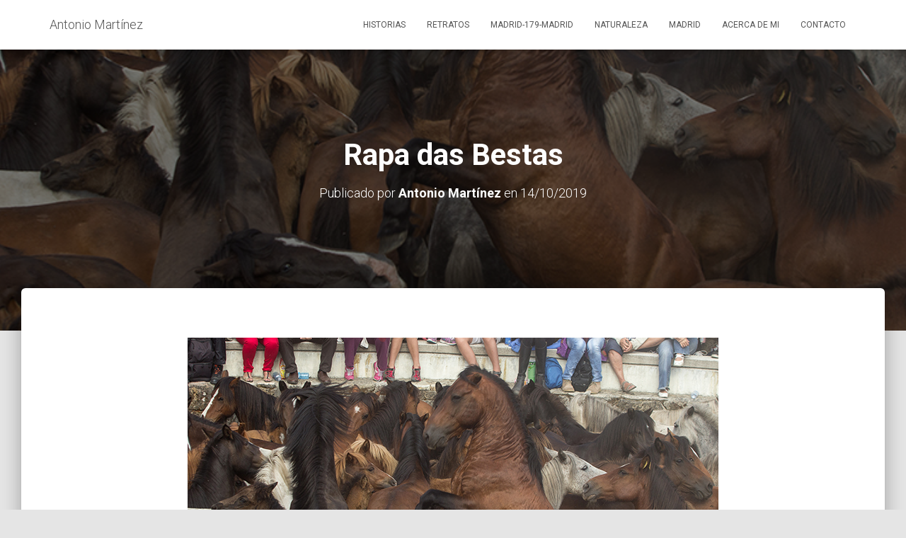

--- FILE ---
content_type: text/html; charset=UTF-8
request_url: https://www.antografia.com/rapa-das-bestas/
body_size: 15148
content:
<!DOCTYPE html>
<html lang="es">

<head>
	<meta charset='UTF-8'>
	<meta name="viewport" content="width=device-width, initial-scale=1">
	<link rel="profile" href="http://gmpg.org/xfn/11">
			<link rel="pingback" href="https://www.antografia.com/xmlrpc.php">
		<title>Rapa das Bestas &#8211; Antonio Martínez</title>
<meta name='robots' content='max-image-preview:large' />
<link rel='dns-prefetch' href='//fonts.googleapis.com' />
<link rel="alternate" type="application/rss+xml" title="Antonio Martínez &raquo; Feed" href="https://www.antografia.com/feed/" />
<link rel="alternate" type="application/rss+xml" title="Antonio Martínez &raquo; Feed de los comentarios" href="https://www.antografia.com/comments/feed/" />
<link rel="alternate" type="application/rss+xml" title="Antonio Martínez &raquo; Comentario Rapa das Bestas del feed" href="https://www.antografia.com/rapa-das-bestas/feed/" />
<script type="text/javascript">
window._wpemojiSettings = {"baseUrl":"https:\/\/s.w.org\/images\/core\/emoji\/14.0.0\/72x72\/","ext":".png","svgUrl":"https:\/\/s.w.org\/images\/core\/emoji\/14.0.0\/svg\/","svgExt":".svg","source":{"concatemoji":"https:\/\/www.antografia.com\/wp-includes\/js\/wp-emoji-release.min.js?ver=6.1.9"}};
/*! This file is auto-generated */
!function(e,a,t){var n,r,o,i=a.createElement("canvas"),p=i.getContext&&i.getContext("2d");function s(e,t){var a=String.fromCharCode,e=(p.clearRect(0,0,i.width,i.height),p.fillText(a.apply(this,e),0,0),i.toDataURL());return p.clearRect(0,0,i.width,i.height),p.fillText(a.apply(this,t),0,0),e===i.toDataURL()}function c(e){var t=a.createElement("script");t.src=e,t.defer=t.type="text/javascript",a.getElementsByTagName("head")[0].appendChild(t)}for(o=Array("flag","emoji"),t.supports={everything:!0,everythingExceptFlag:!0},r=0;r<o.length;r++)t.supports[o[r]]=function(e){if(p&&p.fillText)switch(p.textBaseline="top",p.font="600 32px Arial",e){case"flag":return s([127987,65039,8205,9895,65039],[127987,65039,8203,9895,65039])?!1:!s([55356,56826,55356,56819],[55356,56826,8203,55356,56819])&&!s([55356,57332,56128,56423,56128,56418,56128,56421,56128,56430,56128,56423,56128,56447],[55356,57332,8203,56128,56423,8203,56128,56418,8203,56128,56421,8203,56128,56430,8203,56128,56423,8203,56128,56447]);case"emoji":return!s([129777,127995,8205,129778,127999],[129777,127995,8203,129778,127999])}return!1}(o[r]),t.supports.everything=t.supports.everything&&t.supports[o[r]],"flag"!==o[r]&&(t.supports.everythingExceptFlag=t.supports.everythingExceptFlag&&t.supports[o[r]]);t.supports.everythingExceptFlag=t.supports.everythingExceptFlag&&!t.supports.flag,t.DOMReady=!1,t.readyCallback=function(){t.DOMReady=!0},t.supports.everything||(n=function(){t.readyCallback()},a.addEventListener?(a.addEventListener("DOMContentLoaded",n,!1),e.addEventListener("load",n,!1)):(e.attachEvent("onload",n),a.attachEvent("onreadystatechange",function(){"complete"===a.readyState&&t.readyCallback()})),(e=t.source||{}).concatemoji?c(e.concatemoji):e.wpemoji&&e.twemoji&&(c(e.twemoji),c(e.wpemoji)))}(window,document,window._wpemojiSettings);
</script>
<style type="text/css">
img.wp-smiley,
img.emoji {
	display: inline !important;
	border: none !important;
	box-shadow: none !important;
	height: 1em !important;
	width: 1em !important;
	margin: 0 0.07em !important;
	vertical-align: -0.1em !important;
	background: none !important;
	padding: 0 !important;
}
</style>
	<link rel='stylesheet' id='wp-block-library-css' href='https://www.antografia.com/wp-includes/css/dist/block-library/style.min.css?ver=6.1.9' type='text/css' media='all' />
<link rel='stylesheet' id='classic-theme-styles-css' href='https://www.antografia.com/wp-includes/css/classic-themes.min.css?ver=1' type='text/css' media='all' />
<style id='global-styles-inline-css' type='text/css'>
body{--wp--preset--color--black: #000000;--wp--preset--color--cyan-bluish-gray: #abb8c3;--wp--preset--color--white: #ffffff;--wp--preset--color--pale-pink: #f78da7;--wp--preset--color--vivid-red: #cf2e2e;--wp--preset--color--luminous-vivid-orange: #ff6900;--wp--preset--color--luminous-vivid-amber: #fcb900;--wp--preset--color--light-green-cyan: #7bdcb5;--wp--preset--color--vivid-green-cyan: #00d084;--wp--preset--color--pale-cyan-blue: #8ed1fc;--wp--preset--color--vivid-cyan-blue: #0693e3;--wp--preset--color--vivid-purple: #9b51e0;--wp--preset--color--accent: #e91e63;--wp--preset--color--background-color: #E5E5E5;--wp--preset--color--header-gradient: #a81d84;--wp--preset--gradient--vivid-cyan-blue-to-vivid-purple: linear-gradient(135deg,rgba(6,147,227,1) 0%,rgb(155,81,224) 100%);--wp--preset--gradient--light-green-cyan-to-vivid-green-cyan: linear-gradient(135deg,rgb(122,220,180) 0%,rgb(0,208,130) 100%);--wp--preset--gradient--luminous-vivid-amber-to-luminous-vivid-orange: linear-gradient(135deg,rgba(252,185,0,1) 0%,rgba(255,105,0,1) 100%);--wp--preset--gradient--luminous-vivid-orange-to-vivid-red: linear-gradient(135deg,rgba(255,105,0,1) 0%,rgb(207,46,46) 100%);--wp--preset--gradient--very-light-gray-to-cyan-bluish-gray: linear-gradient(135deg,rgb(238,238,238) 0%,rgb(169,184,195) 100%);--wp--preset--gradient--cool-to-warm-spectrum: linear-gradient(135deg,rgb(74,234,220) 0%,rgb(151,120,209) 20%,rgb(207,42,186) 40%,rgb(238,44,130) 60%,rgb(251,105,98) 80%,rgb(254,248,76) 100%);--wp--preset--gradient--blush-light-purple: linear-gradient(135deg,rgb(255,206,236) 0%,rgb(152,150,240) 100%);--wp--preset--gradient--blush-bordeaux: linear-gradient(135deg,rgb(254,205,165) 0%,rgb(254,45,45) 50%,rgb(107,0,62) 100%);--wp--preset--gradient--luminous-dusk: linear-gradient(135deg,rgb(255,203,112) 0%,rgb(199,81,192) 50%,rgb(65,88,208) 100%);--wp--preset--gradient--pale-ocean: linear-gradient(135deg,rgb(255,245,203) 0%,rgb(182,227,212) 50%,rgb(51,167,181) 100%);--wp--preset--gradient--electric-grass: linear-gradient(135deg,rgb(202,248,128) 0%,rgb(113,206,126) 100%);--wp--preset--gradient--midnight: linear-gradient(135deg,rgb(2,3,129) 0%,rgb(40,116,252) 100%);--wp--preset--duotone--dark-grayscale: url('#wp-duotone-dark-grayscale');--wp--preset--duotone--grayscale: url('#wp-duotone-grayscale');--wp--preset--duotone--purple-yellow: url('#wp-duotone-purple-yellow');--wp--preset--duotone--blue-red: url('#wp-duotone-blue-red');--wp--preset--duotone--midnight: url('#wp-duotone-midnight');--wp--preset--duotone--magenta-yellow: url('#wp-duotone-magenta-yellow');--wp--preset--duotone--purple-green: url('#wp-duotone-purple-green');--wp--preset--duotone--blue-orange: url('#wp-duotone-blue-orange');--wp--preset--font-size--small: 13px;--wp--preset--font-size--medium: 20px;--wp--preset--font-size--large: 36px;--wp--preset--font-size--x-large: 42px;--wp--preset--spacing--20: 0.44rem;--wp--preset--spacing--30: 0.67rem;--wp--preset--spacing--40: 1rem;--wp--preset--spacing--50: 1.5rem;--wp--preset--spacing--60: 2.25rem;--wp--preset--spacing--70: 3.38rem;--wp--preset--spacing--80: 5.06rem;}:where(.is-layout-flex){gap: 0.5em;}body .is-layout-flow > .alignleft{float: left;margin-inline-start: 0;margin-inline-end: 2em;}body .is-layout-flow > .alignright{float: right;margin-inline-start: 2em;margin-inline-end: 0;}body .is-layout-flow > .aligncenter{margin-left: auto !important;margin-right: auto !important;}body .is-layout-constrained > .alignleft{float: left;margin-inline-start: 0;margin-inline-end: 2em;}body .is-layout-constrained > .alignright{float: right;margin-inline-start: 2em;margin-inline-end: 0;}body .is-layout-constrained > .aligncenter{margin-left: auto !important;margin-right: auto !important;}body .is-layout-constrained > :where(:not(.alignleft):not(.alignright):not(.alignfull)){max-width: var(--wp--style--global--content-size);margin-left: auto !important;margin-right: auto !important;}body .is-layout-constrained > .alignwide{max-width: var(--wp--style--global--wide-size);}body .is-layout-flex{display: flex;}body .is-layout-flex{flex-wrap: wrap;align-items: center;}body .is-layout-flex > *{margin: 0;}:where(.wp-block-columns.is-layout-flex){gap: 2em;}.has-black-color{color: var(--wp--preset--color--black) !important;}.has-cyan-bluish-gray-color{color: var(--wp--preset--color--cyan-bluish-gray) !important;}.has-white-color{color: var(--wp--preset--color--white) !important;}.has-pale-pink-color{color: var(--wp--preset--color--pale-pink) !important;}.has-vivid-red-color{color: var(--wp--preset--color--vivid-red) !important;}.has-luminous-vivid-orange-color{color: var(--wp--preset--color--luminous-vivid-orange) !important;}.has-luminous-vivid-amber-color{color: var(--wp--preset--color--luminous-vivid-amber) !important;}.has-light-green-cyan-color{color: var(--wp--preset--color--light-green-cyan) !important;}.has-vivid-green-cyan-color{color: var(--wp--preset--color--vivid-green-cyan) !important;}.has-pale-cyan-blue-color{color: var(--wp--preset--color--pale-cyan-blue) !important;}.has-vivid-cyan-blue-color{color: var(--wp--preset--color--vivid-cyan-blue) !important;}.has-vivid-purple-color{color: var(--wp--preset--color--vivid-purple) !important;}.has-black-background-color{background-color: var(--wp--preset--color--black) !important;}.has-cyan-bluish-gray-background-color{background-color: var(--wp--preset--color--cyan-bluish-gray) !important;}.has-white-background-color{background-color: var(--wp--preset--color--white) !important;}.has-pale-pink-background-color{background-color: var(--wp--preset--color--pale-pink) !important;}.has-vivid-red-background-color{background-color: var(--wp--preset--color--vivid-red) !important;}.has-luminous-vivid-orange-background-color{background-color: var(--wp--preset--color--luminous-vivid-orange) !important;}.has-luminous-vivid-amber-background-color{background-color: var(--wp--preset--color--luminous-vivid-amber) !important;}.has-light-green-cyan-background-color{background-color: var(--wp--preset--color--light-green-cyan) !important;}.has-vivid-green-cyan-background-color{background-color: var(--wp--preset--color--vivid-green-cyan) !important;}.has-pale-cyan-blue-background-color{background-color: var(--wp--preset--color--pale-cyan-blue) !important;}.has-vivid-cyan-blue-background-color{background-color: var(--wp--preset--color--vivid-cyan-blue) !important;}.has-vivid-purple-background-color{background-color: var(--wp--preset--color--vivid-purple) !important;}.has-black-border-color{border-color: var(--wp--preset--color--black) !important;}.has-cyan-bluish-gray-border-color{border-color: var(--wp--preset--color--cyan-bluish-gray) !important;}.has-white-border-color{border-color: var(--wp--preset--color--white) !important;}.has-pale-pink-border-color{border-color: var(--wp--preset--color--pale-pink) !important;}.has-vivid-red-border-color{border-color: var(--wp--preset--color--vivid-red) !important;}.has-luminous-vivid-orange-border-color{border-color: var(--wp--preset--color--luminous-vivid-orange) !important;}.has-luminous-vivid-amber-border-color{border-color: var(--wp--preset--color--luminous-vivid-amber) !important;}.has-light-green-cyan-border-color{border-color: var(--wp--preset--color--light-green-cyan) !important;}.has-vivid-green-cyan-border-color{border-color: var(--wp--preset--color--vivid-green-cyan) !important;}.has-pale-cyan-blue-border-color{border-color: var(--wp--preset--color--pale-cyan-blue) !important;}.has-vivid-cyan-blue-border-color{border-color: var(--wp--preset--color--vivid-cyan-blue) !important;}.has-vivid-purple-border-color{border-color: var(--wp--preset--color--vivid-purple) !important;}.has-vivid-cyan-blue-to-vivid-purple-gradient-background{background: var(--wp--preset--gradient--vivid-cyan-blue-to-vivid-purple) !important;}.has-light-green-cyan-to-vivid-green-cyan-gradient-background{background: var(--wp--preset--gradient--light-green-cyan-to-vivid-green-cyan) !important;}.has-luminous-vivid-amber-to-luminous-vivid-orange-gradient-background{background: var(--wp--preset--gradient--luminous-vivid-amber-to-luminous-vivid-orange) !important;}.has-luminous-vivid-orange-to-vivid-red-gradient-background{background: var(--wp--preset--gradient--luminous-vivid-orange-to-vivid-red) !important;}.has-very-light-gray-to-cyan-bluish-gray-gradient-background{background: var(--wp--preset--gradient--very-light-gray-to-cyan-bluish-gray) !important;}.has-cool-to-warm-spectrum-gradient-background{background: var(--wp--preset--gradient--cool-to-warm-spectrum) !important;}.has-blush-light-purple-gradient-background{background: var(--wp--preset--gradient--blush-light-purple) !important;}.has-blush-bordeaux-gradient-background{background: var(--wp--preset--gradient--blush-bordeaux) !important;}.has-luminous-dusk-gradient-background{background: var(--wp--preset--gradient--luminous-dusk) !important;}.has-pale-ocean-gradient-background{background: var(--wp--preset--gradient--pale-ocean) !important;}.has-electric-grass-gradient-background{background: var(--wp--preset--gradient--electric-grass) !important;}.has-midnight-gradient-background{background: var(--wp--preset--gradient--midnight) !important;}.has-small-font-size{font-size: var(--wp--preset--font-size--small) !important;}.has-medium-font-size{font-size: var(--wp--preset--font-size--medium) !important;}.has-large-font-size{font-size: var(--wp--preset--font-size--large) !important;}.has-x-large-font-size{font-size: var(--wp--preset--font-size--x-large) !important;}
.wp-block-navigation a:where(:not(.wp-element-button)){color: inherit;}
:where(.wp-block-columns.is-layout-flex){gap: 2em;}
.wp-block-pullquote{font-size: 1.5em;line-height: 1.6;}
</style>
<link rel='stylesheet' id='contact-form-7-css' href='https://www.antografia.com/wp-content/plugins/contact-form-7/includes/css/styles.css?ver=5.7.3' type='text/css' media='all' />
<link rel='stylesheet' id='bootstrap-css' href='https://www.antografia.com/wp-content/themes/hestia/assets/bootstrap/css/bootstrap.min.css?ver=1.0.2' type='text/css' media='all' />
<link rel='stylesheet' id='hestia-font-sizes-css' href='https://www.antografia.com/wp-content/themes/hestia/assets/css/font-sizes.min.css?ver=3.0.27' type='text/css' media='all' />
<link rel='stylesheet' id='hestia_style-css' href='https://www.antografia.com/wp-content/themes/hestia/style.min.css?ver=3.0.27' type='text/css' media='all' />
<style id='hestia_style-inline-css' type='text/css'>
.fl-builder-bar-actions button,.fl-builder-bar-actions input[type="submit"],.fl-builder-bar-actions input[type="button"],.fl-builder-panel button,.fl-builder-panel input[type="submit"],.fl-builder-panel input[type="button"],.fl-builder--main-menu-panel-views button,.fl-builder--main-menu-panel-views input[type="submit"],.fl-builder--main-menu-panel-views input[type="button"],.fl-lightbox-footer button,.fl-lightbox-footer input[type="submit"],.fl-lightbox-footer input[type="button"]{-webkit-box-shadow:inherit;-moz-box-shadow:inherit;box-shadow:inherit}.fl-builder-bar-actions button:hover,.fl-builder-bar-actions input[type="submit"]:hover,.fl-builder-bar-actions input[type="button"]:hover,.fl-builder-panel button:hover,.fl-builder-panel input[type="submit"]:hover,.fl-builder-panel input[type="button"]:hover,.fl-builder--main-menu-panel-views button:hover,.fl-builder--main-menu-panel-views input[type="submit"]:hover,.fl-builder--main-menu-panel-views input[type="button"]:hover,.fl-lightbox-footer button:hover,.fl-lightbox-footer input[type="submit"]:hover,.fl-lightbox-footer input[type="button"]:hover{-webkit-box-shadow:inherit;-moz-box-shadow:inherit;box-shadow:inherit}.media-modal.wp-core-ui .media-modal-close{background-color:inherit}.media-modal.wp-core-ui select{-webkit-appearance:menulist-button;-moz-appearance:menulist-button;appearance:menulist-button}body.fl-builder-edit .navbar.header-with-topbar.navbar-default:not(.navbar-transparent){margin-top:40px}
.hestia-top-bar,.hestia-top-bar .widget.widget_shopping_cart .cart_list{background-color:#363537}.hestia-top-bar .widget .label-floating input[type=search]:-webkit-autofill{-webkit-box-shadow:inset 0 0 0 9999px #363537}.hestia-top-bar,.hestia-top-bar .widget .label-floating input[type=search],.hestia-top-bar .widget.widget_search form.form-group:before,.hestia-top-bar .widget.widget_product_search form.form-group:before,.hestia-top-bar .widget.widget_shopping_cart:before{color:#fff}.hestia-top-bar .widget .label-floating input[type=search]{-webkit-text-fill-color:#fff !important}.hestia-top-bar div.widget.widget_shopping_cart:before,.hestia-top-bar .widget.widget_product_search form.form-group:before,.hestia-top-bar .widget.widget_search form.form-group:before{background-color:#fff}.hestia-top-bar a,.hestia-top-bar .top-bar-nav li a{color:#fff}.hestia-top-bar ul li a[href*="mailto:"]:before,.hestia-top-bar ul li a[href*="tel:"]:before{background-color:#fff}.hestia-top-bar a:hover,.hestia-top-bar .top-bar-nav li a:hover{color:#eee}.hestia-top-bar ul li:hover a[href*="mailto:"]:before,.hestia-top-bar ul li:hover a[href*="tel:"]:before{background-color:#eee}
a,.navbar .dropdown-menu li:hover>a,.navbar .dropdown-menu li:focus>a,.navbar .dropdown-menu li:active>a,.navbar .navbar-nav>li .dropdown-menu li:hover>a,body:not(.home) .navbar-default .navbar-nav>.active:not(.btn)>a,body:not(.home) .navbar-default .navbar-nav>.active:not(.btn)>a:hover,body:not(.home) .navbar-default .navbar-nav>.active:not(.btn)>a:focus,a:hover,.card-blog a.moretag:hover,.card-blog a.more-link:hover,.widget a:hover,.has-text-color.has-accent-color,p.has-text-color a{color:#e91e63}.svg-text-color{fill:#e91e63}.pagination span.current,.pagination span.current:focus,.pagination span.current:hover{border-color:#e91e63}button,button:hover,.woocommerce .track_order button[type="submit"],.woocommerce .track_order button[type="submit"]:hover,div.wpforms-container .wpforms-form button[type=submit].wpforms-submit,div.wpforms-container .wpforms-form button[type=submit].wpforms-submit:hover,input[type="button"],input[type="button"]:hover,input[type="submit"],input[type="submit"]:hover,input#searchsubmit,.pagination span.current,.pagination span.current:focus,.pagination span.current:hover,.btn.btn-primary,.btn.btn-primary:link,.btn.btn-primary:hover,.btn.btn-primary:focus,.btn.btn-primary:active,.btn.btn-primary.active,.btn.btn-primary.active:focus,.btn.btn-primary.active:hover,.btn.btn-primary:active:hover,.btn.btn-primary:active:focus,.btn.btn-primary:active:hover,.hestia-sidebar-open.btn.btn-rose,.hestia-sidebar-close.btn.btn-rose,.hestia-sidebar-open.btn.btn-rose:hover,.hestia-sidebar-close.btn.btn-rose:hover,.hestia-sidebar-open.btn.btn-rose:focus,.hestia-sidebar-close.btn.btn-rose:focus,.label.label-primary,.hestia-work .portfolio-item:nth-child(6n+1) .label,.nav-cart .nav-cart-content .widget .buttons .button,.has-accent-background-color[class*="has-background"]{background-color:#e91e63}@media(max-width:768px){.navbar-default .navbar-nav>li>a:hover,.navbar-default .navbar-nav>li>a:focus,.navbar .navbar-nav .dropdown .dropdown-menu li a:hover,.navbar .navbar-nav .dropdown .dropdown-menu li a:focus,.navbar button.navbar-toggle:hover,.navbar .navbar-nav li:hover>a i{color:#e91e63}}body:not(.woocommerce-page) button:not([class^="fl-"]):not(.hestia-scroll-to-top):not(.navbar-toggle):not(.close),body:not(.woocommerce-page) .button:not([class^="fl-"]):not(hestia-scroll-to-top):not(.navbar-toggle):not(.add_to_cart_button):not(.product_type_grouped):not(.product_type_external),div.wpforms-container .wpforms-form button[type=submit].wpforms-submit,input[type="submit"],input[type="button"],.btn.btn-primary,.widget_product_search button[type="submit"],.hestia-sidebar-open.btn.btn-rose,.hestia-sidebar-close.btn.btn-rose,.everest-forms button[type=submit].everest-forms-submit-button{-webkit-box-shadow:0 2px 2px 0 rgba(233,30,99,0.14),0 3px 1px -2px rgba(233,30,99,0.2),0 1px 5px 0 rgba(233,30,99,0.12);box-shadow:0 2px 2px 0 rgba(233,30,99,0.14),0 3px 1px -2px rgba(233,30,99,0.2),0 1px 5px 0 rgba(233,30,99,0.12)}.card .header-primary,.card .content-primary,.everest-forms button[type=submit].everest-forms-submit-button{background:#e91e63}body:not(.woocommerce-page) .button:not([class^="fl-"]):not(.hestia-scroll-to-top):not(.navbar-toggle):not(.add_to_cart_button):hover,body:not(.woocommerce-page) button:not([class^="fl-"]):not(.hestia-scroll-to-top):not(.navbar-toggle):not(.close):hover,div.wpforms-container .wpforms-form button[type=submit].wpforms-submit:hover,input[type="submit"]:hover,input[type="button"]:hover,input#searchsubmit:hover,.widget_product_search button[type="submit"]:hover,.pagination span.current,.btn.btn-primary:hover,.btn.btn-primary:focus,.btn.btn-primary:active,.btn.btn-primary.active,.btn.btn-primary:active:focus,.btn.btn-primary:active:hover,.hestia-sidebar-open.btn.btn-rose:hover,.hestia-sidebar-close.btn.btn-rose:hover,.pagination span.current:hover,.everest-forms button[type=submit].everest-forms-submit-button:hover,.everest-forms button[type=submit].everest-forms-submit-button:focus,.everest-forms button[type=submit].everest-forms-submit-button:active{-webkit-box-shadow:0 14px 26px -12px rgba(233,30,99,0.42),0 4px 23px 0 rgba(0,0,0,0.12),0 8px 10px -5px rgba(233,30,99,0.2);box-shadow:0 14px 26px -12px rgba(233,30,99,0.42),0 4px 23px 0 rgba(0,0,0,0.12),0 8px 10px -5px rgba(233,30,99,0.2);color:#fff}.form-group.is-focused .form-control{background-image:-webkit-gradient(linear,left top,left bottom,from(#e91e63),to(#e91e63)),-webkit-gradient(linear,left top,left bottom,from(#d2d2d2),to(#d2d2d2));background-image:-webkit-linear-gradient(linear,left top,left bottom,from(#e91e63),to(#e91e63)),-webkit-linear-gradient(linear,left top,left bottom,from(#d2d2d2),to(#d2d2d2));background-image:linear-gradient(linear,left top,left bottom,from(#e91e63),to(#e91e63)),linear-gradient(linear,left top,left bottom,from(#d2d2d2),to(#d2d2d2))}.navbar:not(.navbar-transparent) li:not(.btn):hover>a,.navbar li.on-section:not(.btn)>a,.navbar.full-screen-menu.navbar-transparent li:not(.btn):hover>a,.navbar.full-screen-menu .navbar-toggle:hover,.navbar:not(.navbar-transparent) .nav-cart:hover,.navbar:not(.navbar-transparent) .hestia-toggle-search:hover{color:#e91e63}.header-filter-gradient{background:linear-gradient(45deg,rgba(168,29,132,1) 0,rgb(234,57,111) 100%)}.has-text-color.has-header-gradient-color{color:#a81d84}.has-header-gradient-background-color[class*="has-background"]{background-color:#a81d84}.has-text-color.has-background-color-color{color:#E5E5E5}.has-background-color-background-color[class*="has-background"]{background-color:#E5E5E5}
.btn.btn-primary:not(.colored-button):not(.btn-left):not(.btn-right):not(.btn-just-icon):not(.menu-item),input[type="submit"]:not(.search-submit),body:not(.woocommerce-account) .woocommerce .button.woocommerce-Button,.woocommerce .product button.button,.woocommerce .product button.button.alt,.woocommerce .product #respond input#submit,.woocommerce-cart .blog-post .woocommerce .cart-collaterals .cart_totals .checkout-button,.woocommerce-checkout #payment #place_order,.woocommerce-account.woocommerce-page button.button,.woocommerce .track_order button[type="submit"],.nav-cart .nav-cart-content .widget .buttons .button,.woocommerce a.button.wc-backward,body.woocommerce .wccm-catalog-item a.button,body.woocommerce a.wccm-button.button,form.woocommerce-form-coupon button.button,div.wpforms-container .wpforms-form button[type=submit].wpforms-submit,div.woocommerce a.button.alt,div.woocommerce table.my_account_orders .button,.btn.colored-button,.btn.btn-left,.btn.btn-right,.btn:not(.colored-button):not(.btn-left):not(.btn-right):not(.btn-just-icon):not(.menu-item):not(.hestia-sidebar-open):not(.hestia-sidebar-close){padding-top:15px;padding-bottom:15px;padding-left:33px;padding-right:33px}
.btn.btn-primary:not(.colored-button):not(.btn-left):not(.btn-right):not(.btn-just-icon):not(.menu-item),input[type="submit"]:not(.search-submit),body:not(.woocommerce-account) .woocommerce .button.woocommerce-Button,.woocommerce .product button.button,.woocommerce .product button.button.alt,.woocommerce .product #respond input#submit,.woocommerce-cart .blog-post .woocommerce .cart-collaterals .cart_totals .checkout-button,.woocommerce-checkout #payment #place_order,.woocommerce-account.woocommerce-page button.button,.woocommerce .track_order button[type="submit"],.nav-cart .nav-cart-content .widget .buttons .button,.woocommerce a.button.wc-backward,body.woocommerce .wccm-catalog-item a.button,body.woocommerce a.wccm-button.button,form.woocommerce-form-coupon button.button,div.wpforms-container .wpforms-form button[type=submit].wpforms-submit,div.woocommerce a.button.alt,div.woocommerce table.my_account_orders .button,input[type="submit"].search-submit,.hestia-view-cart-wrapper .added_to_cart.wc-forward,.woocommerce-product-search button,.woocommerce-cart .actions .button,#secondary div[id^=woocommerce_price_filter] .button,.woocommerce div[id^=woocommerce_widget_cart].widget .buttons .button,.searchform input[type=submit],.searchform button,.search-form:not(.media-toolbar-primary) input[type=submit],.search-form:not(.media-toolbar-primary) button,.woocommerce-product-search input[type=submit],.btn.colored-button,.btn.btn-left,.btn.btn-right,.btn:not(.colored-button):not(.btn-left):not(.btn-right):not(.btn-just-icon):not(.menu-item):not(.hestia-sidebar-open):not(.hestia-sidebar-close){border-radius:3px}
@media(min-width:769px){.page-header.header-small .hestia-title,.page-header.header-small .title,h1.hestia-title.title-in-content,.main article.section .has-title-font-size{font-size:42px}}
</style>
<link rel='stylesheet' id='hestia_fonts-css' href='https://fonts.googleapis.com/css?family=Roboto%3A300%2C400%2C500%2C700%7CRoboto+Slab%3A400%2C700&#038;subset=latin%2Clatin-ext&#038;ver=3.0.27' type='text/css' media='all' />
<link rel='stylesheet' id='ari-fancybox-css' href='https://www.antografia.com/wp-content/plugins/ari-fancy-lightbox/assets/fancybox/jquery.fancybox.min.css?ver=1.3.9' type='text/css' media='all' />
<script type='text/javascript' src='https://www.antografia.com/wp-includes/js/jquery/jquery.min.js?ver=3.6.1' id='jquery-core-js'></script>
<script type='text/javascript' src='https://www.antografia.com/wp-includes/js/jquery/jquery-migrate.min.js?ver=3.3.2' id='jquery-migrate-js'></script>
<script type='text/javascript' id='ari-fancybox-js-extra'>
/* <![CDATA[ */
var ARI_FANCYBOX = {"lightbox":{"touch":{"vertical":true,"momentum":true},"buttons":["slideShow","fullScreen","thumbs","close"],"lang":"custom","i18n":{"custom":{"PREV":"Previous","NEXT":"Next","PLAY_START":"Start slideshow (P)","PLAY_STOP":"Stop slideshow (P)","FULL_SCREEN":"Full screen (F)","THUMBS":"Thumbnails (G)","CLOSE":"Close (Esc)","ERROR":"The requested content cannot be loaded. <br\/> Please try again later."}}},"convert":{},"viewers":{"pdfjs":{"url":"https:\/\/www.antografia.com\/wp-content\/plugins\/ari-fancy-lightbox\/assets\/pdfjs\/web\/viewer.html"}}};
/* ]]> */
</script>
<script type='text/javascript' src='https://www.antografia.com/wp-content/plugins/ari-fancy-lightbox/assets/fancybox/jquery.fancybox.min.js?ver=1.3.9' id='ari-fancybox-js'></script>
<link rel="https://api.w.org/" href="https://www.antografia.com/wp-json/" /><link rel="alternate" type="application/json" href="https://www.antografia.com/wp-json/wp/v2/posts/1239" /><link rel="EditURI" type="application/rsd+xml" title="RSD" href="https://www.antografia.com/xmlrpc.php?rsd" />
<link rel="wlwmanifest" type="application/wlwmanifest+xml" href="https://www.antografia.com/wp-includes/wlwmanifest.xml" />
<meta name="generator" content="WordPress 6.1.9" />
<link rel="canonical" href="https://www.antografia.com/rapa-das-bestas/" />
<link rel='shortlink' href='https://www.antografia.com/?p=1239' />
<link rel="alternate" type="application/json+oembed" href="https://www.antografia.com/wp-json/oembed/1.0/embed?url=https%3A%2F%2Fwww.antografia.com%2Frapa-das-bestas%2F" />
<link rel="alternate" type="text/xml+oembed" href="https://www.antografia.com/wp-json/oembed/1.0/embed?url=https%3A%2F%2Fwww.antografia.com%2Frapa-das-bestas%2F&#038;format=xml" />
<style type="text/css">BODY .fancybox-container{z-index:200000}BODY .fancybox-is-open .fancybox-bg{opacity:0.87}BODY .fancybox-bg {background-color:#0f0f11}BODY .fancybox-thumbs {background-color:#ffffff}</style></head>

<body class="post-template-default single single-post postid-1239 single-format-standard blog-post header-layout-default">
	<svg xmlns="http://www.w3.org/2000/svg" viewBox="0 0 0 0" width="0" height="0" focusable="false" role="none" style="visibility: hidden; position: absolute; left: -9999px; overflow: hidden;" ><defs><filter id="wp-duotone-dark-grayscale"><feColorMatrix color-interpolation-filters="sRGB" type="matrix" values=" .299 .587 .114 0 0 .299 .587 .114 0 0 .299 .587 .114 0 0 .299 .587 .114 0 0 " /><feComponentTransfer color-interpolation-filters="sRGB" ><feFuncR type="table" tableValues="0 0.49803921568627" /><feFuncG type="table" tableValues="0 0.49803921568627" /><feFuncB type="table" tableValues="0 0.49803921568627" /><feFuncA type="table" tableValues="1 1" /></feComponentTransfer><feComposite in2="SourceGraphic" operator="in" /></filter></defs></svg><svg xmlns="http://www.w3.org/2000/svg" viewBox="0 0 0 0" width="0" height="0" focusable="false" role="none" style="visibility: hidden; position: absolute; left: -9999px; overflow: hidden;" ><defs><filter id="wp-duotone-grayscale"><feColorMatrix color-interpolation-filters="sRGB" type="matrix" values=" .299 .587 .114 0 0 .299 .587 .114 0 0 .299 .587 .114 0 0 .299 .587 .114 0 0 " /><feComponentTransfer color-interpolation-filters="sRGB" ><feFuncR type="table" tableValues="0 1" /><feFuncG type="table" tableValues="0 1" /><feFuncB type="table" tableValues="0 1" /><feFuncA type="table" tableValues="1 1" /></feComponentTransfer><feComposite in2="SourceGraphic" operator="in" /></filter></defs></svg><svg xmlns="http://www.w3.org/2000/svg" viewBox="0 0 0 0" width="0" height="0" focusable="false" role="none" style="visibility: hidden; position: absolute; left: -9999px; overflow: hidden;" ><defs><filter id="wp-duotone-purple-yellow"><feColorMatrix color-interpolation-filters="sRGB" type="matrix" values=" .299 .587 .114 0 0 .299 .587 .114 0 0 .299 .587 .114 0 0 .299 .587 .114 0 0 " /><feComponentTransfer color-interpolation-filters="sRGB" ><feFuncR type="table" tableValues="0.54901960784314 0.98823529411765" /><feFuncG type="table" tableValues="0 1" /><feFuncB type="table" tableValues="0.71764705882353 0.25490196078431" /><feFuncA type="table" tableValues="1 1" /></feComponentTransfer><feComposite in2="SourceGraphic" operator="in" /></filter></defs></svg><svg xmlns="http://www.w3.org/2000/svg" viewBox="0 0 0 0" width="0" height="0" focusable="false" role="none" style="visibility: hidden; position: absolute; left: -9999px; overflow: hidden;" ><defs><filter id="wp-duotone-blue-red"><feColorMatrix color-interpolation-filters="sRGB" type="matrix" values=" .299 .587 .114 0 0 .299 .587 .114 0 0 .299 .587 .114 0 0 .299 .587 .114 0 0 " /><feComponentTransfer color-interpolation-filters="sRGB" ><feFuncR type="table" tableValues="0 1" /><feFuncG type="table" tableValues="0 0.27843137254902" /><feFuncB type="table" tableValues="0.5921568627451 0.27843137254902" /><feFuncA type="table" tableValues="1 1" /></feComponentTransfer><feComposite in2="SourceGraphic" operator="in" /></filter></defs></svg><svg xmlns="http://www.w3.org/2000/svg" viewBox="0 0 0 0" width="0" height="0" focusable="false" role="none" style="visibility: hidden; position: absolute; left: -9999px; overflow: hidden;" ><defs><filter id="wp-duotone-midnight"><feColorMatrix color-interpolation-filters="sRGB" type="matrix" values=" .299 .587 .114 0 0 .299 .587 .114 0 0 .299 .587 .114 0 0 .299 .587 .114 0 0 " /><feComponentTransfer color-interpolation-filters="sRGB" ><feFuncR type="table" tableValues="0 0" /><feFuncG type="table" tableValues="0 0.64705882352941" /><feFuncB type="table" tableValues="0 1" /><feFuncA type="table" tableValues="1 1" /></feComponentTransfer><feComposite in2="SourceGraphic" operator="in" /></filter></defs></svg><svg xmlns="http://www.w3.org/2000/svg" viewBox="0 0 0 0" width="0" height="0" focusable="false" role="none" style="visibility: hidden; position: absolute; left: -9999px; overflow: hidden;" ><defs><filter id="wp-duotone-magenta-yellow"><feColorMatrix color-interpolation-filters="sRGB" type="matrix" values=" .299 .587 .114 0 0 .299 .587 .114 0 0 .299 .587 .114 0 0 .299 .587 .114 0 0 " /><feComponentTransfer color-interpolation-filters="sRGB" ><feFuncR type="table" tableValues="0.78039215686275 1" /><feFuncG type="table" tableValues="0 0.94901960784314" /><feFuncB type="table" tableValues="0.35294117647059 0.47058823529412" /><feFuncA type="table" tableValues="1 1" /></feComponentTransfer><feComposite in2="SourceGraphic" operator="in" /></filter></defs></svg><svg xmlns="http://www.w3.org/2000/svg" viewBox="0 0 0 0" width="0" height="0" focusable="false" role="none" style="visibility: hidden; position: absolute; left: -9999px; overflow: hidden;" ><defs><filter id="wp-duotone-purple-green"><feColorMatrix color-interpolation-filters="sRGB" type="matrix" values=" .299 .587 .114 0 0 .299 .587 .114 0 0 .299 .587 .114 0 0 .299 .587 .114 0 0 " /><feComponentTransfer color-interpolation-filters="sRGB" ><feFuncR type="table" tableValues="0.65098039215686 0.40392156862745" /><feFuncG type="table" tableValues="0 1" /><feFuncB type="table" tableValues="0.44705882352941 0.4" /><feFuncA type="table" tableValues="1 1" /></feComponentTransfer><feComposite in2="SourceGraphic" operator="in" /></filter></defs></svg><svg xmlns="http://www.w3.org/2000/svg" viewBox="0 0 0 0" width="0" height="0" focusable="false" role="none" style="visibility: hidden; position: absolute; left: -9999px; overflow: hidden;" ><defs><filter id="wp-duotone-blue-orange"><feColorMatrix color-interpolation-filters="sRGB" type="matrix" values=" .299 .587 .114 0 0 .299 .587 .114 0 0 .299 .587 .114 0 0 .299 .587 .114 0 0 " /><feComponentTransfer color-interpolation-filters="sRGB" ><feFuncR type="table" tableValues="0.098039215686275 1" /><feFuncG type="table" tableValues="0 0.66274509803922" /><feFuncB type="table" tableValues="0.84705882352941 0.41960784313725" /><feFuncA type="table" tableValues="1 1" /></feComponentTransfer><feComposite in2="SourceGraphic" operator="in" /></filter></defs></svg>	<div class="wrapper post-1239 post type-post status-publish format-standard has-post-thumbnail hentry category-historias default ">
		<header class="header ">
			<div style="display: none"></div>		<nav class="navbar navbar-default navbar-fixed-top  hestia_left navbar-not-transparent">
						<div class="container">
						<div class="navbar-header">
			<div class="title-logo-wrapper">
				<a class="navbar-brand" href="https://www.antografia.com/"
						title="Antonio Martínez">
					<p>Antonio Martínez</p></a>
			</div>
								<div class="navbar-toggle-wrapper">
						<button type="button" class="navbar-toggle" data-toggle="collapse" data-target="#main-navigation">
				<span class="icon-bar"></span>
				<span class="icon-bar"></span>
				<span class="icon-bar"></span>
				<span class="sr-only">Cambiar modo de navegación</span>
			</button>
					</div>
				</div>
		<div id="main-navigation" class="collapse navbar-collapse"><ul id="menu-principal" class="nav navbar-nav"><li id="menu-item-153" class="menu-item menu-item-type-taxonomy menu-item-object-category current-post-ancestor current-menu-parent current-post-parent menu-item-153"><a title="Historias" href="https://www.antografia.com/category/uncategorized/historias/">Historias</a></li>
<li id="menu-item-42" class="menu-item menu-item-type-taxonomy menu-item-object-category menu-item-42"><a title="Retratos" href="https://www.antografia.com/category/retratos/">Retratos</a></li>
<li id="menu-item-47" class="menu-item menu-item-type-taxonomy menu-item-object-category menu-item-47"><a title="Madrid-179-Madrid" href="https://www.antografia.com/category/madrid-179madrid/">Madrid-179-Madrid</a></li>
<li id="menu-item-46" class="menu-item menu-item-type-taxonomy menu-item-object-category menu-item-46"><a title="Naturaleza" href="https://www.antografia.com/category/naturaleza/">Naturaleza</a></li>
<li id="menu-item-251" class="menu-item menu-item-type-taxonomy menu-item-object-category menu-item-251"><a title="Madrid" href="https://www.antografia.com/category/madrid/">Madrid</a></li>
<li id="menu-item-44" class="menu-item menu-item-type-post_type menu-item-object-page menu-item-44"><a title="Acerca de mi" href="https://www.antografia.com/acerca-de-mi/">Acerca de mi</a></li>
<li id="menu-item-45" class="menu-item menu-item-type-post_type menu-item-object-page menu-item-45"><a title="Contacto" href="https://www.antografia.com/contacto/">Contacto</a></li>
</ul></div>			</div>
					</nav>
				</header>
<div id="primary" class="boxed-layout-header page-header header-small" data-parallax="active" ><div class="container"><div class="row"><div class="col-md-10 col-md-offset-1 text-center"><h1 class="hestia-title entry-title">Rapa das Bestas</h1><h4 class="author">Publicado por <a href="https://www.antografia.com/author/amartinez/" class="vcard author"><strong class="fn">Antonio Martínez</strong></a> en <time class="entry-date published" datetime="2019-10-14T10:44:37+00:00" content="2019-10-14">14/10/2019</time><time class="updated hestia-hidden" datetime="2023-02-19T11:45:11+00:00">14/10/2019</time></h4></div></div></div><div class="header-filter" style="background-image: url(https://www.antografia.com/wp-content/uploads/2019/10/IMG_0264-1.jpg);"></div></div>
<div class="main  main-raised ">
	<div class="blog-post blog-post-wrapper">
		<div class="container">
			<article id="post-1239" class="section section-text">
	<div class="row">
				<div class="col-md-8 single-post-container col-md-offset-2" data-layout="full-width">

			<div class="single-post-wrap entry-content"><div class="wp-block-image">
<figure class="aligncenter is-resized"><img decoding="async" src="https://www.antografia.com/wp-content/uploads/2019/10/IMG_0264-1.jpg" alt="" class="wp-image-1258" width="750" height="473" srcset="https://www.antografia.com/wp-content/uploads/2019/10/IMG_0264-1.jpg 750w, https://www.antografia.com/wp-content/uploads/2019/10/IMG_0264-1-300x189.jpg 300w" sizes="(max-width: 750px) 100vw, 750px" /></figure></div>


<p>La Rapa das bestas de Sabucedo es el nombre del curro que cada año se celebra en Sabucedo (Pontevedra) España, en el territorio del municipio de La Estrada durante tres días, el primer sábado, domingo y lunes de julio.</p>



<p>Cientos de personas presencian el primer sábado de julio, el arranque de la tradicional  Rapa das Bestas<a href="http://www.rapadasbestas.es/"> </a>en la localidad pontevedresa de Sabucedo, en el Ayuntamiento de A Estrada.</p>


<div class="wp-block-image">
<figure class="aligncenter"><img decoding="async" loading="lazy" width="750" height="398" src="https://www.antografia.com/wp-content/uploads/2019/10/IMG_0522-2-1.jpg" alt="" class="wp-image-1259" srcset="https://www.antografia.com/wp-content/uploads/2019/10/IMG_0522-2-1.jpg 750w, https://www.antografia.com/wp-content/uploads/2019/10/IMG_0522-2-1-300x159.jpg 300w" sizes="(max-width: 750px) 100vw, 750px" /></figure></div>


<p></p>


<div class="wp-block-image">
<figure class="aligncenter"><img decoding="async" loading="lazy" width="750" height="477" src="https://www.antografia.com/wp-content/uploads/2019/10/IMG_0545-2-1.jpg" alt="" class="wp-image-1260" srcset="https://www.antografia.com/wp-content/uploads/2019/10/IMG_0545-2-1.jpg 750w, https://www.antografia.com/wp-content/uploads/2019/10/IMG_0545-2-1-300x191.jpg 300w" sizes="(max-width: 750px) 100vw, 750px" /></figure></div>


<p></p>


<div class="wp-block-image">
<figure class="aligncenter"><img decoding="async" loading="lazy" width="750" height="475" src="https://www.antografia.com/wp-content/uploads/2019/10/IMG_0269-2.jpg" alt="" class="wp-image-1287" srcset="https://www.antografia.com/wp-content/uploads/2019/10/IMG_0269-2.jpg 750w, https://www.antografia.com/wp-content/uploads/2019/10/IMG_0269-2-300x190.jpg 300w" sizes="(max-width: 750px) 100vw, 750px" /></figure></div>


<p>Los&nbsp;aloitadores de Sabucedo, que son los que se encargan de sujetar a la besta o garañón mientras se procede a la rapa, usan a diferencia de otros lugares, tan sólo su destreza y su cuerpo para realizar su labor; además de ésta, otra &nbsp;característica singular de la Rapa das Bestas de Sabucedo es, que la «Bajada» o actividad de juntanza y conducción de las&nbsp;bestas&nbsp;al lugar de Sabucedo forma parte de la propia celebración y participan en ella cientos de personas de&nbsp;Galicia y de fuera de la comunidad.</p>


<div class="wp-block-image">
<figure class="aligncenter"><img decoding="async" loading="lazy" width="500" height="750" src="https://www.antografia.com/wp-content/uploads/2019/10/IMG_0596-1.jpg" alt="" class="wp-image-1261" srcset="https://www.antografia.com/wp-content/uploads/2019/10/IMG_0596-1.jpg 500w, https://www.antografia.com/wp-content/uploads/2019/10/IMG_0596-1-200x300.jpg 200w" sizes="(max-width: 500px) 100vw, 500px" /></figure></div>


<p></p>


<div class="wp-block-image">
<figure class="aligncenter"><img decoding="async" loading="lazy" width="750" height="500" src="https://www.antografia.com/wp-content/uploads/2019/10/IMG_0530-2-1.jpg" alt="" class="wp-image-1262" srcset="https://www.antografia.com/wp-content/uploads/2019/10/IMG_0530-2-1.jpg 750w, https://www.antografia.com/wp-content/uploads/2019/10/IMG_0530-2-1-300x200.jpg 300w, https://www.antografia.com/wp-content/uploads/2019/10/IMG_0530-2-1-360x240.jpg 360w" sizes="(max-width: 750px) 100vw, 750px" /></figure></div>


<p></p>


<div class="wp-block-image">
<figure class="aligncenter"><img decoding="async" loading="lazy" width="750" height="500" src="https://www.antografia.com/wp-content/uploads/2019/10/IMG_0415-1.jpg" alt="" class="wp-image-1263" srcset="https://www.antografia.com/wp-content/uploads/2019/10/IMG_0415-1.jpg 750w, https://www.antografia.com/wp-content/uploads/2019/10/IMG_0415-1-300x200.jpg 300w, https://www.antografia.com/wp-content/uploads/2019/10/IMG_0415-1-360x240.jpg 360w" sizes="(max-width: 750px) 100vw, 750px" /></figure></div>


<p>En la actualidad tiene más de 600 caballos, llamadas&nbsp;“bestas<em>”</em>&nbsp;a las hembras y&nbsp;“garañones<em>” </em>a los machos, divididos en 14&nbsp;manadas, que viven libres en una extensión de más de 200 km² de monte</p>


<div class="wp-block-image">
<figure class="aligncenter"><img decoding="async" loading="lazy" width="750" height="500" src="https://www.antografia.com/wp-content/uploads/2019/10/IMG_0605-2-1.jpg" alt="" class="wp-image-1264" srcset="https://www.antografia.com/wp-content/uploads/2019/10/IMG_0605-2-1.jpg 750w, https://www.antografia.com/wp-content/uploads/2019/10/IMG_0605-2-1-300x200.jpg 300w, https://www.antografia.com/wp-content/uploads/2019/10/IMG_0605-2-1-360x240.jpg 360w" sizes="(max-width: 750px) 100vw, 750px" /></figure></div>


<p></p>


<div class="wp-block-image">
<figure class="aligncenter"><img decoding="async" loading="lazy" width="750" height="396" src="https://www.antografia.com/wp-content/uploads/2019/10/IMG_0300-2-2.jpg" alt="" class="wp-image-1286" srcset="https://www.antografia.com/wp-content/uploads/2019/10/IMG_0300-2-2.jpg 750w, https://www.antografia.com/wp-content/uploads/2019/10/IMG_0300-2-2-300x158.jpg 300w" sizes="(max-width: 750px) 100vw, 750px" /></figure></div>


<p></p>


<div class="wp-block-image">
<figure class="aligncenter"><img decoding="async" loading="lazy" width="750" height="500" src="https://www.antografia.com/wp-content/uploads/2019/10/IMG_0428-1.jpg" alt="" class="wp-image-1265" srcset="https://www.antografia.com/wp-content/uploads/2019/10/IMG_0428-1.jpg 750w, https://www.antografia.com/wp-content/uploads/2019/10/IMG_0428-1-300x200.jpg 300w, https://www.antografia.com/wp-content/uploads/2019/10/IMG_0428-1-360x240.jpg 360w" sizes="(max-width: 750px) 100vw, 750px" /></figure></div>


<p>Se cuenta que el origen de esta singular fiesta fue, a partir de una terrible peste que asoló esta zona de Galicia y que llevó a dos hermanas del lugar&nbsp; a ofrecer a San Lourenzo (patrón de la aldea) en señal de agradecimiento por su protección, dos bestias, “bestas” en gallego. El motivo religioso en nuestros días se limita a una emotiva misa matinal donde se pide a San Lorenzo (patrón de Sabucedo) para que no ocurra ningún accidente o desgracia durante la fiesta.</p>


<div class="wp-block-image">
<figure class="aligncenter"><img decoding="async" loading="lazy" width="750" height="500" src="https://www.antografia.com/wp-content/uploads/2019/10/IMG_0471-1.jpg" alt="" class="wp-image-1266" srcset="https://www.antografia.com/wp-content/uploads/2019/10/IMG_0471-1.jpg 750w, https://www.antografia.com/wp-content/uploads/2019/10/IMG_0471-1-300x200.jpg 300w, https://www.antografia.com/wp-content/uploads/2019/10/IMG_0471-1-360x240.jpg 360w" sizes="(max-width: 750px) 100vw, 750px" /></figure></div>


<p></p>


<div class="wp-block-image">
<figure class="aligncenter"><img decoding="async" loading="lazy" width="500" height="750" src="https://www.antografia.com/wp-content/uploads/2019/10/IMG_0525-1.jpg" alt="" class="wp-image-1267" srcset="https://www.antografia.com/wp-content/uploads/2019/10/IMG_0525-1.jpg 500w, https://www.antografia.com/wp-content/uploads/2019/10/IMG_0525-1-200x300.jpg 200w" sizes="(max-width: 500px) 100vw, 500px" /></figure></div>


<p></p>


<div class="wp-block-image">
<figure class="aligncenter"><img decoding="async" loading="lazy" width="750" height="500" src="https://www.antografia.com/wp-content/uploads/2019/10/IMG_0563-2-1.jpg" alt="" class="wp-image-1268" srcset="https://www.antografia.com/wp-content/uploads/2019/10/IMG_0563-2-1.jpg 750w, https://www.antografia.com/wp-content/uploads/2019/10/IMG_0563-2-1-300x200.jpg 300w, https://www.antografia.com/wp-content/uploads/2019/10/IMG_0563-2-1-360x240.jpg 360w" sizes="(max-width: 750px) 100vw, 750px" /></figure></div>


<p>Aún así se cree, y algunos estudiosos como Manuel Cabada lo recogieron en sus libros, que la tradición es mucho más antigua e incluso podría ser prerromana puesto que se encontraron diversos petroglifos en la zona, donde se representan a hombres sobre caballos.</p>


<div class="wp-block-image">
<figure class="aligncenter"><img decoding="async" loading="lazy" width="750" height="497" src="https://www.antografia.com/wp-content/uploads/2019/10/IMG_0639-2-1.jpg" alt="" class="wp-image-1269" srcset="https://www.antografia.com/wp-content/uploads/2019/10/IMG_0639-2-1.jpg 750w, https://www.antografia.com/wp-content/uploads/2019/10/IMG_0639-2-1-300x199.jpg 300w, https://www.antografia.com/wp-content/uploads/2019/10/IMG_0639-2-1-360x240.jpg 360w" sizes="(max-width: 750px) 100vw, 750px" /></figure></div>


<p></p>


<div class="wp-block-image">
<figure class="aligncenter"><img decoding="async" loading="lazy" width="750" height="500" src="https://www.antografia.com/wp-content/uploads/2019/10/IMG_0547-1.jpg" alt="" class="wp-image-1270" srcset="https://www.antografia.com/wp-content/uploads/2019/10/IMG_0547-1.jpg 750w, https://www.antografia.com/wp-content/uploads/2019/10/IMG_0547-1-300x200.jpg 300w, https://www.antografia.com/wp-content/uploads/2019/10/IMG_0547-1-360x240.jpg 360w" sizes="(max-width: 750px) 100vw, 750px" /></figure></div>


<p></p>


<div class="wp-block-image">
<figure class="aligncenter"><img decoding="async" loading="lazy" width="750" height="473" src="https://www.antografia.com/wp-content/uploads/2019/10/IMG_0275-1.jpg" alt="" class="wp-image-1271" srcset="https://www.antografia.com/wp-content/uploads/2019/10/IMG_0275-1.jpg 750w, https://www.antografia.com/wp-content/uploads/2019/10/IMG_0275-1-300x189.jpg 300w" sizes="(max-width: 750px) 100vw, 750px" /></figure></div>


<p></p>



<p>El acto de la rapa es al mismo tiempo según el estudioso&nbsp;<a href="https://es.wikipedia.org/wiki/Manuel_Cabada_Castro">Manuel Cabada</a>, una iniciación simbólica del paso del&nbsp;niño&nbsp;a la&nbsp;juventud  al agarrar por primera vez un&nbsp;potro guiado y dirigido por los mayores. </p>


<div class="wp-block-image">
<figure class="aligncenter"><img decoding="async" loading="lazy" width="750" height="477" src="https://www.antografia.com/wp-content/uploads/2019/10/IMG_0353.jpg" alt="" class="wp-image-1273" srcset="https://www.antografia.com/wp-content/uploads/2019/10/IMG_0353.jpg 750w, https://www.antografia.com/wp-content/uploads/2019/10/IMG_0353-300x191.jpg 300w" sizes="(max-width: 750px) 100vw, 750px" /></figure></div>


<p></p>


<div class="wp-block-image">
<figure class="aligncenter"><img decoding="async" loading="lazy" width="750" height="602" src="https://www.antografia.com/wp-content/uploads/2019/10/IMG_0292.jpg" alt="" class="wp-image-1274" srcset="https://www.antografia.com/wp-content/uploads/2019/10/IMG_0292.jpg 750w, https://www.antografia.com/wp-content/uploads/2019/10/IMG_0292-300x241.jpg 300w" sizes="(max-width: 750px) 100vw, 750px" /></figure></div>


<p></p>



<p>

Aunque aún no son muchas, también participan cada vez más mujeres en esta arriesgada tradición.

</p>


<div class="wp-block-image">
<figure class="aligncenter"><img decoding="async" loading="lazy" width="750" height="500" src="https://www.antografia.com/wp-content/uploads/2019/10/IMG_0352.jpg" alt="" class="wp-image-1275" srcset="https://www.antografia.com/wp-content/uploads/2019/10/IMG_0352.jpg 750w, https://www.antografia.com/wp-content/uploads/2019/10/IMG_0352-300x200.jpg 300w, https://www.antografia.com/wp-content/uploads/2019/10/IMG_0352-360x240.jpg 360w" sizes="(max-width: 750px) 100vw, 750px" /></figure></div>


<p></p>


<div class="wp-block-image">
<figure class="aligncenter"><img decoding="async" loading="lazy" width="750" height="472" src="https://www.antografia.com/wp-content/uploads/2019/10/IMG_0480.jpg" alt="" class="wp-image-1276" srcset="https://www.antografia.com/wp-content/uploads/2019/10/IMG_0480.jpg 750w, https://www.antografia.com/wp-content/uploads/2019/10/IMG_0480-300x189.jpg 300w" sizes="(max-width: 750px) 100vw, 750px" /></figure></div>


<p>El ambiente en este rincón gallego es espectacular, en el que se puede disfrutar de danzas regionales, buen vino, lacón, pulpo, y por supuesto… la hospitalidad de sus gentes que es lo que más destacaría.</p>


<div class="wp-block-image">
<figure class="aligncenter"><img decoding="async" loading="lazy" width="750" height="500" src="https://www.antografia.com/wp-content/uploads/2019/10/IMG_0210-1.jpg" alt="" class="wp-image-1278" srcset="https://www.antografia.com/wp-content/uploads/2019/10/IMG_0210-1.jpg 750w, https://www.antografia.com/wp-content/uploads/2019/10/IMG_0210-1-300x200.jpg 300w, https://www.antografia.com/wp-content/uploads/2019/10/IMG_0210-1-360x240.jpg 360w" sizes="(max-width: 750px) 100vw, 750px" /></figure></div>


<p></p>


<div class="wp-block-image">
<figure class="aligncenter"><img decoding="async" loading="lazy" width="750" height="500" src="https://www.antografia.com/wp-content/uploads/2019/10/IMG_0655-2-1.jpg" alt="" class="wp-image-1280" srcset="https://www.antografia.com/wp-content/uploads/2019/10/IMG_0655-2-1.jpg 750w, https://www.antografia.com/wp-content/uploads/2019/10/IMG_0655-2-1-300x200.jpg 300w, https://www.antografia.com/wp-content/uploads/2019/10/IMG_0655-2-1-360x240.jpg 360w" sizes="(max-width: 750px) 100vw, 750px" /></figure></div>


<p></p>


<div class="wp-block-image">
<figure class="aligncenter"><img decoding="async" loading="lazy" width="500" height="750" src="https://www.antografia.com/wp-content/uploads/2019/10/IMG_0750.jpg" alt="" class="wp-image-1281" srcset="https://www.antografia.com/wp-content/uploads/2019/10/IMG_0750.jpg 500w, https://www.antografia.com/wp-content/uploads/2019/10/IMG_0750-200x300.jpg 200w" sizes="(max-width: 500px) 100vw, 500px" /></figure></div>


<p></p>


<div class="wp-block-image">
<figure class="aligncenter"><img decoding="async" loading="lazy" width="750" height="513" src="https://www.antografia.com/wp-content/uploads/2019/10/IMG_0734.jpg" alt="" class="wp-image-1282" srcset="https://www.antografia.com/wp-content/uploads/2019/10/IMG_0734.jpg 750w, https://www.antografia.com/wp-content/uploads/2019/10/IMG_0734-300x205.jpg 300w" sizes="(max-width: 750px) 100vw, 750px" /></figure></div>


<p></p>


<div class="wp-block-image">
<figure class="aligncenter"><img decoding="async" loading="lazy" width="750" height="499" src="https://www.antografia.com/wp-content/uploads/2019/10/IMG_0675.jpg" alt="" class="wp-image-1283" srcset="https://www.antografia.com/wp-content/uploads/2019/10/IMG_0675.jpg 750w, https://www.antografia.com/wp-content/uploads/2019/10/IMG_0675-300x200.jpg 300w, https://www.antografia.com/wp-content/uploads/2019/10/IMG_0675-360x240.jpg 360w" sizes="(max-width: 750px) 100vw, 750px" /></figure></div>


<p>En representación de la
revista Luz y Tinta estuve como medio acreditado en esta festividad gallega
declarada de interés internacional por la Unesco.</p>



<p>Mi agradecimiento a la
organización de esta fiesta, especialmente a Alberto y Daniel del Gabinete de
Prensa, por su atención y amabilidad que hicieron que todos los corresponsales
de los distintos medios nos sintiéramos parte de esta fiesta y protegidos en
todo momento por parte de los “aloitadores”
cuando entrabamos en el “curro” para realizar el reportaje desde la arena. </p>



<p><em>Información
proporcionada por la organización .</em></p>



<p>Antonio Martínez Rodríguez</p>



<p></p>
</div>
		<div class="section section-blog-info">
			<div class="row">
				<div class="col-md-6">
					<div class="entry-categories">Categorías:						<span class="label label-primary"><a href="https://www.antografia.com/category/uncategorized/historias/">Historias</a></span>					</div>
									</div>
				
        <div class="col-md-6">
            <div class="entry-social">
                <a target="_blank" rel="tooltip"
                   data-original-title="Compartir en Facebook"
                   class="btn btn-just-icon btn-round btn-facebook"
                   href="https://www.facebook.com/sharer.php?u=https://www.antografia.com/rapa-das-bestas/">
                   <svg xmlns="http://www.w3.org/2000/svg" viewBox="0 0 320 512" width="20" height="17"><path fill="currentColor" d="M279.14 288l14.22-92.66h-88.91v-60.13c0-25.35 12.42-50.06 52.24-50.06h40.42V6.26S260.43 0 225.36 0c-73.22 0-121.08 44.38-121.08 124.72v70.62H22.89V288h81.39v224h100.17V288z"></path></svg>
                </a>
                
                <a target="_blank" rel="tooltip"
                   data-original-title="Compartir en Twitter"
                   class="btn btn-just-icon btn-round btn-twitter"
                   href="http://twitter.com/share?url=https://www.antografia.com/rapa-das-bestas/&#038;text=Rapa%20das%20Bestas">
                   <svg xmlns="http://www.w3.org/2000/svg" viewBox="0 0 512 512" width="20" height="17"><path fill="currentColor" d="M459.37 151.716c.325 4.548.325 9.097.325 13.645 0 138.72-105.583 298.558-298.558 298.558-59.452 0-114.68-17.219-161.137-47.106 8.447.974 16.568 1.299 25.34 1.299 49.055 0 94.213-16.568 130.274-44.832-46.132-.975-84.792-31.188-98.112-72.772 6.498.974 12.995 1.624 19.818 1.624 9.421 0 18.843-1.3 27.614-3.573-48.081-9.747-84.143-51.98-84.143-102.985v-1.299c13.969 7.797 30.214 12.67 47.431 13.319-28.264-18.843-46.781-51.005-46.781-87.391 0-19.492 5.197-37.36 14.294-52.954 51.655 63.675 129.3 105.258 216.365 109.807-1.624-7.797-2.599-15.918-2.599-24.04 0-57.828 46.782-104.934 104.934-104.934 30.213 0 57.502 12.67 76.67 33.137 23.715-4.548 46.456-13.32 66.599-25.34-7.798 24.366-24.366 44.833-46.132 57.827 21.117-2.273 41.584-8.122 60.426-16.243-14.292 20.791-32.161 39.308-52.628 54.253z"></path></svg>
                </a>
                
                <a rel="tooltip"
                   data-original-title=" Compartir por correo electrónico"
                   class="btn btn-just-icon btn-round"
                   href="mailto:?subject=Rapa%20das%20Bestas&#038;body=https://www.antografia.com/rapa-das-bestas/">
                    <svg xmlns="http://www.w3.org/2000/svg" viewBox="0 0 512 512" width="20" height="17"><path fill="currentColor" d="M502.3 190.8c3.9-3.1 9.7-.2 9.7 4.7V400c0 26.5-21.5 48-48 48H48c-26.5 0-48-21.5-48-48V195.6c0-5 5.7-7.8 9.7-4.7 22.4 17.4 52.1 39.5 154.1 113.6 21.1 15.4 56.7 47.8 92.2 47.6 35.7.3 72-32.8 92.3-47.6 102-74.1 131.6-96.3 154-113.7zM256 320c23.2.4 56.6-29.2 73.4-41.4 132.7-96.3 142.8-104.7 173.4-128.7 5.8-4.5 9.2-11.5 9.2-18.9v-19c0-26.5-21.5-48-48-48H48C21.5 64 0 85.5 0 112v19c0 7.4 3.4 14.3 9.2 18.9 30.6 23.9 40.7 32.4 173.4 128.7 16.8 12.2 50.2 41.8 73.4 41.4z"></path></svg>
               </a>
            </div>
		</div>			</div>
			<hr>
			
<div id="comments" class="section section-comments">
	<div class="row">
		<div class="col-md-12">
			<div class="media-area">
				<h3 class="hestia-title text-center">
					3 comentarios				</h3>
						<div class="comment even thread-even depth-1 media"				id="comment-116">
							<a class="pull-left" href="https://pozyczkiland.pl/ ">
					<div class="comment-author avatar vcard">
						<img alt='' src='https://secure.gravatar.com/avatar/6567e5be6e9dd483c60e4c69c1711591?s=64&#038;d=mm&#038;r=g' srcset='https://secure.gravatar.com/avatar/6567e5be6e9dd483c60e4c69c1711591?s=128&#038;d=mm&#038;r=g 2x' class='avatar avatar-64 photo' height='64' width='64' loading='lazy' decoding='async'/>					</div>
				</a>
						<div class="media-body">
				<h4 class="media-heading">
					<a href='https://pozyczkiland.pl/' rel='external nofollow ugc' class='url'>pożyczki online</a>					<small>
						&#183; 01/01/2021 a las 10:52 pm					</small>
				</h4>
				<p>I got what you intend,bookmarked, very decent website.</p>
				<div class="media-footer">
					<a rel='nofollow' class='comment-reply-link' href='https://www.antografia.com/rapa-das-bestas/?replytocom=116#respond' data-commentid="116" data-postid="1239" data-belowelement="comment-116" data-respondelement="respond" data-replyto="Responder a pożyczki online" aria-label='Responder a pożyczki online'><svg class="svg-text-color" xmlns="http://www.w3.org/2000/svg" viewBox="0 0 512 512" width="12px" height="12px"><path d="M8.309 189.836L184.313 37.851C199.719 24.546 224 35.347 224 56.015v80.053c160.629 1.839 288 34.032 288 186.258 0 61.441-39.581 122.309-83.333 154.132-13.653 9.931-33.111-2.533-28.077-18.631 45.344-145.012-21.507-183.51-176.59-185.742V360c0 20.7-24.3 31.453-39.687 18.164l-176.004-152c-11.071-9.562-11.086-26.753 0-36.328z"></path></svg>
 Responder</a>				</div>
			</div>
		</div>
		</li><!-- #comment-## -->
		<div class="comment odd alt thread-odd thread-alt depth-1 media"				id="comment-117">
							<a class="pull-left" href="https://local-auto-locksmith.co.uk/ ">
					<div class="comment-author avatar vcard">
						<img alt='' src='https://secure.gravatar.com/avatar/8904ceec58dc2820e913c0835d171105?s=64&#038;d=mm&#038;r=g' srcset='https://secure.gravatar.com/avatar/8904ceec58dc2820e913c0835d171105?s=128&#038;d=mm&#038;r=g 2x' class='avatar avatar-64 photo' height='64' width='64' loading='lazy' decoding='async'/>					</div>
				</a>
						<div class="media-body">
				<h4 class="media-heading">
					<a href='https://local-auto-locksmith.co.uk/' rel='external nofollow ugc' class='url'>auto locksmith</a>					<small>
						&#183; 02/01/2021 a las 9:59 pm					</small>
				</h4>
				<p>I am incessantly thought about this, thanks for posting.</p>
				<div class="media-footer">
					<a rel='nofollow' class='comment-reply-link' href='https://www.antografia.com/rapa-das-bestas/?replytocom=117#respond' data-commentid="117" data-postid="1239" data-belowelement="comment-117" data-respondelement="respond" data-replyto="Responder a auto locksmith" aria-label='Responder a auto locksmith'><svg class="svg-text-color" xmlns="http://www.w3.org/2000/svg" viewBox="0 0 512 512" width="12px" height="12px"><path d="M8.309 189.836L184.313 37.851C199.719 24.546 224 35.347 224 56.015v80.053c160.629 1.839 288 34.032 288 186.258 0 61.441-39.581 122.309-83.333 154.132-13.653 9.931-33.111-2.533-28.077-18.631 45.344-145.012-21.507-183.51-176.59-185.742V360c0 20.7-24.3 31.453-39.687 18.164l-176.004-152c-11.071-9.562-11.086-26.753 0-36.328z"></path></svg>
 Responder</a>				</div>
			</div>
		</div>
		</li><!-- #comment-## -->
		<div class="comment even thread-even depth-1 media"				id="comment-118">
							<a class="pull-left" href="https://chwilowki-pozyczka.pl/ ">
					<div class="comment-author avatar vcard">
						<img alt='' src='https://secure.gravatar.com/avatar/d31ee8c9f852fcca0266a17e3654a0c9?s=64&#038;d=mm&#038;r=g' srcset='https://secure.gravatar.com/avatar/d31ee8c9f852fcca0266a17e3654a0c9?s=128&#038;d=mm&#038;r=g 2x' class='avatar avatar-64 photo' height='64' width='64' loading='lazy' decoding='async'/>					</div>
				</a>
						<div class="media-body">
				<h4 class="media-heading">
					<a href='https://chwilowki-pozyczka.pl/' rel='external nofollow ugc' class='url'>chwilówka online</a>					<small>
						&#183; 03/01/2021 a las 2:32 am					</small>
				</h4>
				<p>I reckon something truly special in this website.</p>
				<div class="media-footer">
					<a rel='nofollow' class='comment-reply-link' href='https://www.antografia.com/rapa-das-bestas/?replytocom=118#respond' data-commentid="118" data-postid="1239" data-belowelement="comment-118" data-respondelement="respond" data-replyto="Responder a chwilówka online" aria-label='Responder a chwilówka online'><svg class="svg-text-color" xmlns="http://www.w3.org/2000/svg" viewBox="0 0 512 512" width="12px" height="12px"><path d="M8.309 189.836L184.313 37.851C199.719 24.546 224 35.347 224 56.015v80.053c160.629 1.839 288 34.032 288 186.258 0 61.441-39.581 122.309-83.333 154.132-13.653 9.931-33.111-2.533-28.077-18.631 45.344-145.012-21.507-183.51-176.59-185.742V360c0 20.7-24.3 31.453-39.687 18.164l-176.004-152c-11.071-9.562-11.086-26.753 0-36.328z"></path></svg>
 Responder</a>				</div>
			</div>
		</div>
		</li><!-- #comment-## -->
			</div>
			<div class="media-body">
					<div id="respond" class="comment-respond">
		<h3 class="hestia-title text-center">Deja una respuesta <small><a rel="nofollow" id="cancel-comment-reply-link" href="/rapa-das-bestas/#respond" style="display:none;">Cancelar la respuesta</a></small></h3><span class="pull-left author"><div class="avatar"><img src="https://www.antografia.com/wp-content/themes/hestia/assets/img/placeholder.jpg" alt="Marcador de posición del avatar" height="64" width="64"/></div></span><form autocomplete="off"  action="https://www.antografia.com/wp-comments-post.php" method="post" id="commentform" class="form media-body"><p class="comment-notes"><span id="email-notes">Tu dirección de correo electrónico no será publicada.</span> <span class="required-field-message">Los campos obligatorios están marcados con <span class="required">*</span></span></p><div class="row"> <div class="col-md-4"> <div class="form-group label-floating is-empty"> <label class="control-label">Nombre <span class="required">*</span></label><input id="author" name="author" class="form-control" type="text" aria-required='true' /> <span class="hestia-input"></span> </div> </div>
<div class="col-md-4"> <div class="form-group label-floating is-empty"> <label class="control-label">Correo electrónico <span class="required">*</span></label><input id="email" name="email" class="form-control" type="email" aria-required='true' /> <span class="hestia-input"></span> </div> </div>
<div class="col-md-4"> <div class="form-group label-floating is-empty"> <label class="control-label">Web</label><input id="url" name="url" class="form-control" type="url" aria-required='true' /> <span class="hestia-input"></span> </div> </div> </div>
<div class="form-group label-floating is-empty"> <label class="control-label">¿En qué estás pensando?</label><textarea id="comment" name="comment" class="form-control" rows="6" aria-required="true"></textarea><span class="hestia-input"></span> </div><p class="form-submit"><input name="submit" type="submit" id="submit" class="btn btn-primary pull-right" value="Publicar el comentario" /> <input type='hidden' name='comment_post_ID' value='1239' id='comment_post_ID' />
<input type='hidden' name='comment_parent' id='comment_parent' value='0' />
</p><p style="display: none;"><input type="hidden" id="akismet_comment_nonce" name="akismet_comment_nonce" value="71ecf9fdef" /></p><p style="display: none !important;"><label>&#916;<textarea name="ak_hp_textarea" cols="45" rows="8" maxlength="100"></textarea></label><input type="hidden" id="ak_js_1" name="ak_js" value="22"/><script>document.getElementById( "ak_js_1" ).setAttribute( "value", ( new Date() ).getTime() );</script></p></form>	</div><!-- #respond -->
								</div>
		</div>
	</div>
</div>
		</div>
		</div>		</div>
</article>

		</div>
	</div>
</div>

			<div class="section related-posts">
				<div class="container">
					<div class="row">
						<div class="col-md-12">
							<h2 class="hestia-title text-center">Entradas relacionadas</h2>
							<div class="row">
																	<div class="col-md-4">
										<div class="card card-blog">
																							<div class="card-image">
													<a href="https://www.antografia.com/inmersion-a-los-meros/" title="Inmersión a «Los Meros»">
														<img width="178" height="240" src="https://www.antografia.com/wp-content/uploads/2018/06/FB_IMG_1470930461094.jpg" class="attachment-hestia-blog size-hestia-blog wp-post-image" alt="" decoding="async" loading="lazy" srcset="https://www.antografia.com/wp-content/uploads/2018/06/FB_IMG_1470930461094.jpg 712w, https://www.antografia.com/wp-content/uploads/2018/06/FB_IMG_1470930461094-223x300.jpg 223w, https://www.antografia.com/wp-content/uploads/2018/06/FB_IMG_1470930461094-508x685.jpg 508w" sizes="(max-width: 178px) 100vw, 178px" />													</a>
												</div>
																						<div class="content">
												<h6 class="category text-info"></h6>
												<h4 class="card-title">
													<a class="blog-item-title-link" href="https://www.antografia.com/inmersion-a-los-meros/" title="Inmersión a «Los Meros»" rel="bookmark">
														Inmersión a «Los Meros»													</a>
												</h4>
												<p class="card-description">    En un artículo anterior comente una inmersión que se realiza en Calabardina (Águilas_Murcia) que es “La Joya de la Corona” tanto para iniciarse en la práctica del submarinismo, como para los ya iniciados<a class="moretag" href="https://www.antografia.com/inmersion-a-los-meros/"> Leer más&hellip;</a></p>
											</div>
										</div>
									</div>
																	<div class="col-md-4">
										<div class="card card-blog">
																							<div class="card-image">
													<a href="https://www.antografia.com/un-dia-de-buceo-inmersion-en-cabo-cope/" title="Un día de buceo. Inmersión en Cabo cope">
														<img width="180" height="240" src="https://www.antografia.com/wp-content/uploads/2018/06/025_Hacia-el-embarcadero.jpg" class="attachment-hestia-blog size-hestia-blog wp-post-image" alt="" decoding="async" loading="lazy" srcset="https://www.antografia.com/wp-content/uploads/2018/06/025_Hacia-el-embarcadero.jpg 720w, https://www.antografia.com/wp-content/uploads/2018/06/025_Hacia-el-embarcadero-225x300.jpg 225w, https://www.antografia.com/wp-content/uploads/2018/06/025_Hacia-el-embarcadero-508x677.jpg 508w" sizes="(max-width: 180px) 100vw, 180px" />													</a>
												</div>
																						<div class="content">
												<h6 class="category text-info"></h6>
												<h4 class="card-title">
													<a class="blog-item-title-link" href="https://www.antografia.com/un-dia-de-buceo-inmersion-en-cabo-cope/" title="Un día de buceo. Inmersión en Cabo cope" rel="bookmark">
														Un día de buceo. Inmersión en Cabo cope													</a>
												</h4>
												<p class="card-description">Inmersión en Cabo de Cope  «Cabo de Cope» En vacaciones cada persona disfruta haciendo lo que más le gusta: leer, pasear, montar en bicicleta, hacer barbacoas con los amigos y la familia, tomar el sol<a class="moretag" href="https://www.antografia.com/un-dia-de-buceo-inmersion-en-cabo-cope/"> Leer más&hellip;</a></p>
											</div>
										</div>
									</div>
																	<div class="col-md-4">
										<div class="card card-blog">
																							<div class="card-image">
													<a href="https://www.antografia.com/chamberi-la-estacion-fantasma/" title="CHAMBERÍ – LA ESTACIÓN FANTASMA">
														<img width="360" height="240" src="https://www.antografia.com/wp-content/uploads/2018/05/IMG_0020.jpg" class="attachment-hestia-blog size-hestia-blog wp-post-image" alt="" decoding="async" loading="lazy" srcset="https://www.antografia.com/wp-content/uploads/2018/05/IMG_0020.jpg 1555w, https://www.antografia.com/wp-content/uploads/2018/05/IMG_0020-300x200.jpg 300w, https://www.antografia.com/wp-content/uploads/2018/05/IMG_0020-768x512.jpg 768w, https://www.antografia.com/wp-content/uploads/2018/05/IMG_0020-1024x683.jpg 1024w, https://www.antografia.com/wp-content/uploads/2018/05/IMG_0020-1240x827.jpg 1240w, https://www.antografia.com/wp-content/uploads/2018/05/IMG_0020-508x339.jpg 508w" sizes="(max-width: 360px) 100vw, 360px" />													</a>
												</div>
																						<div class="content">
												<h6 class="category text-info"></h6>
												<h4 class="card-title">
													<a class="blog-item-title-link" href="https://www.antografia.com/chamberi-la-estacion-fantasma/" title="CHAMBERÍ – LA ESTACIÓN FANTASMA" rel="bookmark">
														CHAMBERÍ – LA ESTACIÓN FANTASMA													</a>
												</h4>
												<p class="card-description">La estación de Chamberí&nbsp; es una estación clausurada del Metro de Madrid, convertida en museo el 25 de marzo de 2008. La estación se encuentra en la línea 1, entre las estaciones de Iglesia y<a class="moretag" href="https://www.antografia.com/chamberi-la-estacion-fantasma/"> Leer más&hellip;</a></p>
											</div>
										</div>
									</div>
																							</div>
						</div>
					</div>
				</div>
			</div>
			<div class="footer-wrapper">
						<footer class="footer footer-black footer-big">
						<div class="container">
																<div class="hestia-bottom-footer-content"><ul class="footer-menu pull-left"><li class="page_item page-item-12"><a href="https://www.antografia.com/acerca-de-mi/">Acerca de mi</a></li>
<li class="page_item page-item-10"><a href="https://www.antografia.com/contacto/">Contacto</a></li>
<li class="page_item page-item-975"><a href="https://www.antografia.com/">inicio</a></li>
</ul>
<div class="copyright pull-right">Hestia | Desarrollado por <a href="https://themeisle.com" rel="nofollow">ThemeIsle</a></div></div>			</div>
					</footer>
				</div>
	</div>
<script type='text/javascript' src='https://www.antografia.com/wp-content/plugins/contact-form-7/includes/swv/js/index.js?ver=5.7.3' id='swv-js'></script>
<script type='text/javascript' id='contact-form-7-js-extra'>
/* <![CDATA[ */
var wpcf7 = {"api":{"root":"https:\/\/www.antografia.com\/wp-json\/","namespace":"contact-form-7\/v1"},"cached":"1"};
/* ]]> */
</script>
<script type='text/javascript' src='https://www.antografia.com/wp-content/plugins/contact-form-7/includes/js/index.js?ver=5.7.3' id='contact-form-7-js'></script>
<script type='text/javascript' src='https://www.antografia.com/wp-includes/js/comment-reply.min.js?ver=6.1.9' id='comment-reply-js'></script>
<script type='text/javascript' src='https://www.antografia.com/wp-content/themes/hestia/assets/bootstrap/js/bootstrap.min.js?ver=1.0.2' id='jquery-bootstrap-js'></script>
<script type='text/javascript' src='https://www.antografia.com/wp-includes/js/jquery/ui/core.min.js?ver=1.13.2' id='jquery-ui-core-js'></script>
<script type='text/javascript' id='hestia_scripts-js-extra'>
/* <![CDATA[ */
var requestpost = {"ajaxurl":"https:\/\/www.antografia.com\/wp-admin\/admin-ajax.php","disable_autoslide":"","masonry":""};
/* ]]> */
</script>
<script type='text/javascript' src='https://www.antografia.com/wp-content/themes/hestia/assets/js/script.min.js?ver=3.0.27' id='hestia_scripts-js'></script>
<script defer type='text/javascript' src='https://www.antografia.com/wp-content/plugins/akismet/_inc/akismet-frontend.js?ver=1675599134' id='akismet-frontend-js'></script>
</body>
</html>

<!--
Performance optimized by W3 Total Cache. Learn more: https://www.boldgrid.com/w3-total-cache/

Caché de objetos 55/394 objetos usando apc
Almacenamiento en caché de páginas con apc 
Caché de base de datos 1/38 consultas en 0.045 segundos usando apc

Served from: www.antografia.com @ 2026-01-17 04:38:27 by W3 Total Cache
-->